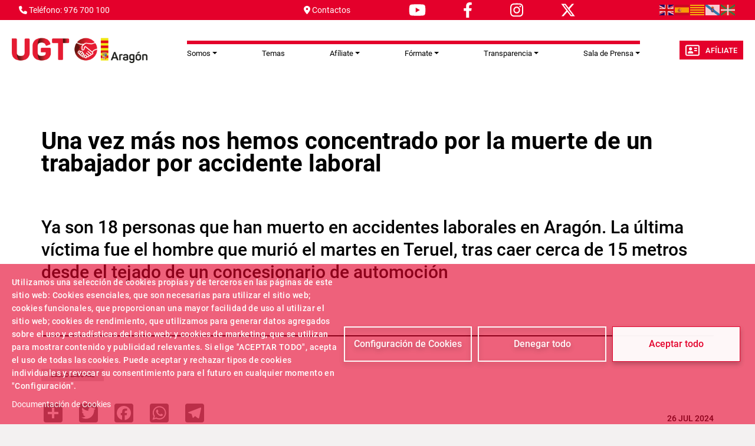

--- FILE ---
content_type: text/html; charset=UTF-8
request_url: https://ugtaragon.es/una-vez-mas-nos-hemos-concentrado-por-la-muerte-de-un-trabajador-por-accidente-laboral
body_size: 10796
content:
<!DOCTYPE html>
<html lang="es" dir="ltr" prefix="og: https://ogp.me/ns#">
  <head>
    <meta charset="utf-8" />
<script async src="https://www.googletagmanager.com/gtag/js?id=G-VYL037P9LE"></script>
<script>window.dataLayer = window.dataLayer || [];function gtag(){dataLayer.push(arguments)};gtag("js", new Date());gtag("set", "developer_id.dMDhkMT", true);gtag("config", "G-VYL037P9LE", {"groups":"default","page_placeholder":"PLACEHOLDER_page_location"});</script>
<meta name="description" content="La falta total de medidas preventivas frente al peligro de caída en altura tanto, colectivas como individuales, está presente en este accidente. Las empresas tienen que cumplir con la normativa en seguridad y con un control de la Administración riguroso asegurando las medidas preventivas de manera eficiente, se evitaría muchos accidentes. Esto podría dar respuesta a cuestiones que eviten que una persona trabaje en un tejado sin línea de vida. El secretario de Política Sindical e Industrial de UGT-Aragón, José de las Morenas, considera que en este último accidente mortal, “más allá de un incumplimiento de la ley de prevención de riesgos laborales, vemos un delito contra la seguridad y la salud de los trabajadores con posibles responsabilidades penales”." />
<meta name="abstract" content="Ya son 18 personas que han muerto en accidentes laborales en Aragón. La última víctima fue el hombre que murió el martes en Teruel, tras caer cerca de 15 metros desde el tejado de un concesionario de automoción" />
<link rel="canonical" href="https://ugtaragon.es/una-vez-mas-nos-hemos-concentrado-por-la-muerte-de-un-trabajador-por-accidente-laboral" />
<meta name="robots" content="max-image-preview:standard" />
<link rel="image_src" href="/sites/www.ugtaragon.es/files/240725_foto1.png" />
<meta property="og:site_name" content="UGT Aragón" />
<meta property="og:url" content="https://ugtaragon.es/una-vez-mas-nos-hemos-concentrado-por-la-muerte-de-un-trabajador-por-accidente-laboral" />
<meta property="og:title" content="Sindicato Unión General de Trabajadoras y Trabajadores" />
<meta property="og:image" content="https://ugtaragon.es/sites/www.ugtaragon.es/files/240725_foto1.png" />
<meta property="og:image:url" content="https://ugtaragon.es/sites/www.ugtaragon.es/files/ugt-aragon_h-policroma_1.png" />
<meta name="twitter:card" content="summary_large_image" />
<meta name="twitter:title" content="Una vez más nos hemos concentrado por la muerte de un trabajador por accidente laboral" />
<meta name="twitter:description" content="La falta total de medidas preventivas frente al peligro de caída en altura tanto, colectivas como individuales, está presente en este accidente. Las empresas tienen que cumplir con la normativa en seguridad y con un control de la Administración riguroso asegurando las medidas preventivas de manera eficiente, se evitaría muchos accidentes. Esto podría dar respuesta a cuestiones que eviten que una persona trabaje en un tejado sin línea de vida. El secretario de Política Sindical e Industrial de UGT-Aragón, José de las Morenas, considera que en este último accidente mortal, “más allá de un incumplimiento de la ley de prevención de riesgos laborales, vemos un delito contra la seguridad y la salud de los trabajadores con posibles responsabilidades penales”." />
<meta name="twitter:image" content="https://ugtaragon.es/sites/www.ugtaragon.es/files/240725_foto1.png" />
<meta name="Generator" content="Drupal 11 (https://www.drupal.org)" />
<meta name="MobileOptimized" content="width" />
<meta name="HandheldFriendly" content="true" />
<meta name="viewport" content="width=device-width, initial-scale=1.0" />
<link rel="icon" href="/themes/custom/ugt_theme/favicon.ico" type="image/vnd.microsoft.icon" />
<script>window.a2a_config=window.a2a_config||{};a2a_config.callbacks=[];a2a_config.overlays=[];a2a_config.templates={};a2a_config.icon_color = "#7a7a7a";</script>

    <title>UGT Aragón | Una vez más nos hemos concentrado por la muerte de un trabajador por accidente laboral</title>
    <link rel="stylesheet" media="all" href="/core/misc/components/progress.module.css?t9bio7" />
<link rel="stylesheet" media="all" href="/core/misc/components/ajax-progress.module.css?t9bio7" />
<link rel="stylesheet" media="all" href="/core/modules/system/css/components/align.module.css?t9bio7" />
<link rel="stylesheet" media="all" href="/core/modules/system/css/components/container-inline.module.css?t9bio7" />
<link rel="stylesheet" media="all" href="/core/modules/system/css/components/clearfix.module.css?t9bio7" />
<link rel="stylesheet" media="all" href="/core/modules/system/css/components/hidden.module.css?t9bio7" />
<link rel="stylesheet" media="all" href="/core/modules/system/css/components/item-list.module.css?t9bio7" />
<link rel="stylesheet" media="all" href="/core/modules/system/css/components/js.module.css?t9bio7" />
<link rel="stylesheet" media="all" href="/core/modules/system/css/components/position-container.module.css?t9bio7" />
<link rel="stylesheet" media="all" href="/core/modules/system/css/components/reset-appearance.module.css?t9bio7" />
<link rel="stylesheet" media="all" href="/libraries/cookiesjsr/dist/cookiesjsr.min.css?t9bio7" />
<link rel="stylesheet" media="all" href="/core/modules/views/css/views.module.css?t9bio7" />
<link rel="stylesheet" media="all" href="/modules/contrib/addtoany/css/addtoany.css?t9bio7" />
<link rel="stylesheet" media="all" href="/modules/contrib/ckeditor5_plugin_pack/modules/ckeditor5_plugin_pack_indent_block/css/indent-block.css?t9bio7" />
<link rel="stylesheet" media="all" href="/modules/contrib/colorbox/styles/default/colorbox_style.css?t9bio7" />
<link rel="stylesheet" media="all" href="/modules/contrib/paragraphs/css/paragraphs.unpublished.css?t9bio7" />
<link rel="stylesheet" media="all" href="/themes/custom/ugt_theme/css/slick.css?t9bio7" />
<link rel="stylesheet" media="all" href="/themes/custom/ugt_theme/css/accessible-slick-theme.css?t9bio7" />
<link rel="stylesheet" media="all" href="/themes/custom/ugt_theme/css/bootstrap.min.css?t9bio7" />
<link rel="stylesheet" media="all" href="/themes/custom/ugt_theme/css/roboto.css?t9bio7" />
<link rel="stylesheet" media="all" href="/themes/custom/ugt_theme/css/style.css?t9bio7" />
<link rel="stylesheet" media="all" href="/themes/custom/ugt_theme/css/colors.css?t9bio7" />

    <script type="application/json" data-drupal-selector="drupal-settings-json">{"path":{"baseUrl":"\/","pathPrefix":"","currentPath":"node\/42344","currentPathIsAdmin":false,"isFront":false,"currentLanguage":"es"},"pluralDelimiter":"\u0003","suppressDeprecationErrors":true,"ajaxPageState":{"libraries":"[base64]","theme":"ugt_theme","theme_token":null},"ajaxTrustedUrl":[],"colorbox":{"opacity":"0.85","current":"{current} de {total}","previous":"\u00ab Anterior","next":"Siguiente \u00bb","close":"Cerrar","maxWidth":"98%","maxHeight":"98%","fixed":true,"mobiledetect":true,"mobiledevicewidth":"480px"},"google_analytics":{"account":"G-VYL037P9LE","trackOutbound":true,"trackMailto":true,"trackTel":true,"trackDownload":true,"trackDownloadExtensions":"7z|aac|arc|arj|asf|asx|avi|bin|csv|doc(x|m)?|dot(x|m)?|exe|flv|gif|gz|gzip|hqx|jar|jpe?g|js|mp(2|3|4|e?g)|mov(ie)?|msi|msp|pdf|phps|png|ppt(x|m)?|pot(x|m)?|pps(x|m)?|ppam|sld(x|m)?|thmx|qtm?|ra(m|r)?|sea|sit|tar|tgz|torrent|txt|wav|wma|wmv|wpd|xls(x|m|b)?|xlt(x|m)|xlam|xml|z|zip","trackColorbox":true},"cookies":{"cookiesjsr":{"config":{"cookie":{"name":"cookiesjsr","expires":31536000000,"domain":"","sameSite":"Lax","secure":false},"library":{"libBasePath":"https:\/\/cdn.jsdelivr.net\/gh\/jfeltkamp\/cookiesjsr@1\/dist","libPath":"https:\/\/cdn.jsdelivr.net\/gh\/jfeltkamp\/cookiesjsr@1\/dist\/cookiesjsr.min.js","scrollLimit":0},"callback":{"method":"post","url":"\/cookies\/consent\/callback.json","headers":[]},"interface":{"openSettingsHash":"#editCookieSettings","showDenyAll":true,"denyAllOnLayerClose":false,"settingsAsLink":false,"availableLangs":["es","en"],"defaultLang":"es","groupConsent":false,"cookieDocs":true}},"services":{"functional":{"id":"functional","services":[{"key":"functional","type":"functional","name":"Funcionales obligatorias","info":{"value":"\u003Ctable\u003E\r\n\t\u003Cthead\u003E\r\n\t\t\u003Ctr\u003E\r\n\t\t\t\u003Cth width=\u002215%\u0022\u003ECookie name\u003C\/th\u003E\r\n\t\t\t\u003Cth width=\u002215%\u0022\u003EDefault expiration time\u003C\/th\u003E\r\n\t\t\t\u003Cth\u003EDescription\u003C\/th\u003E\r\n\t\t\u003C\/tr\u003E\r\n\t\u003C\/thead\u003E\r\n\t\u003Ctbody\u003E\r\n\t\t\u003Ctr\u003E\r\n\t\t\t\u003Ctd\u003E\u003Ccode dir=\u0022ltr\u0022 translate=\u0022no\u0022\u003ESSESS\u0026lt;ID\u0026gt;\u003C\/code\u003E\u003C\/td\u003E\r\n\t\t\t\u003Ctd\u003E1 month\u003C\/td\u003E\r\n\t\t\t\u003Ctd\u003EIf you are logged in to this website, a session cookie is required to identify and connect your browser to your user account in the server backend of this website.\u003C\/td\u003E\r\n\t\t\u003C\/tr\u003E\r\n\t\t\u003Ctr\u003E\r\n\t\t\t\u003Ctd\u003E\u003Ccode dir=\u0022ltr\u0022 translate=\u0022no\u0022\u003Ecookiesjsr\u003C\/code\u003E\u003C\/td\u003E\r\n\t\t\t\u003Ctd\u003E1 year\u003C\/td\u003E\r\n\t\t\t\u003Ctd\u003EWhen you visited this website for the first time, you were asked for your permission to use several services (including those from third parties) that require data to be saved in your browser (cookies, local storage). Your decisions about each service (allow, deny) are stored in this cookie and are reused each time you visit this website.\u003C\/td\u003E\r\n\t\t\u003C\/tr\u003E\r\n\t\u003C\/tbody\u003E\r\n\u003C\/table\u003E\r\n","format":"full_html"},"uri":"","needConsent":false}],"weight":1}},"translation":{"_core":{"default_config_hash":"S5qrJju_o31uC1fwXosZ8Nlja2Wps6Gn0mMCAebY1Zw"},"langcode":"es","bannerText":"Utilizamos una selecci\u00f3n de cookies propias y de terceros en las p\u00e1ginas de este sitio web: Cookies esenciales, que son necesarias para utilizar el sitio web; cookies funcionales, que proporcionan una mayor facilidad de uso al utilizar el sitio web; cookies de rendimiento, que utilizamos para generar datos agregados sobre el uso y estad\u00edsticas del sitio web; y cookies de marketing, que se utilizan para mostrar contenido y publicidad relevantes. Si elige \u0022ACEPTAR TODO\u0022, acepta el uso de todas las cookies. Puede aceptar y rechazar tipos de cookies individuales y revocar su consentimiento para el futuro en cualquier momento en \u0022Configuraci\u00f3n\u0022.\r\n","privacyPolicy":"Pol\u00edtica de privacidad","privacyUri":"","imprint":"Imprint","imprintUri":"","cookieDocs":"Documentaci\u00f3n de Cookies","cookieDocsUri":"\/cookies\/documentation","officialWebsite":"Official website","denyAll":"Denegar todo","alwaysActive":"Siempre activo","settings":"Configuraci\u00f3n de Cookies","acceptAll":"Aceptar todo","requiredCookies":"Cookies obligatorias","cookieSettings":"Configuraci\u00f3n de Cookies","close":"Cerrar","readMore":"Leer m\u00e1s","allowed":"Permitido","denied":"Denegado","settingsAllServices":"Ajustes para todos los servicios","saveSettings":"Guardar","default_langcode":"en","disclaimerText":"Toda la informaci\u00f3n de las cookies est\u00e1 sujeta a cambios por parte de los proveedores de servicios. Actualizamos esta informaci\u00f3n peri\u00f3dicamente.","disclaimerTextPosition":"above","processorDetailsLabel":"Detalles de la empresa del procesador","processorLabel":"Empresa","processorWebsiteUrlLabel":"Web de la compa\u00f1\u00eda","processorPrivacyPolicyUrlLabel":"Pol\u00edtica de privacidad de la compa\u00f1\u00eda","processorCookiePolicyUrlLabel":"Pol\u00edtica de Cookies de la compa\u00f1\u00eda","processorContactLabel":"Detalles sobre la protecci\u00f3n de datos de contacto","placeholderAcceptAllText":"Aceptar todas las Cookies","functional":{"title":"Funcionales","details":"Las cookies son peque\u00f1os archivos de texto que su navegador coloca en su dispositivo para almacenar cierta informaci\u00f3n. Utilizando la informaci\u00f3n que se almacena y devuelve, un sitio web puede reconocer que usted ha accedido y visitado previamente utilizando el navegador de su dispositivo final. Utilizamos esta informaci\u00f3n para organizar y mostrar el sitio web de manera \u00f3ptima de acuerdo con sus preferencias. Dentro de este proceso, s\u00f3lo se identifica la propia cookie en su dispositivo. Los datos personales solo se almacenan tras su consentimiento expreso o cuando sea absolutamente necesario para permitir el uso del servicio proporcionado por nosotros y al que usted accede."}}},"cookiesTexts":{"_core":{"default_config_hash":"S5qrJju_o31uC1fwXosZ8Nlja2Wps6Gn0mMCAebY1Zw"},"langcode":"es","bannerText":"Utilizamos una selecci\u00f3n de cookies propias y de terceros en las p\u00e1ginas de este sitio web: Cookies esenciales, que son necesarias para utilizar el sitio web; cookies funcionales, que proporcionan una mayor facilidad de uso al utilizar el sitio web; cookies de rendimiento, que utilizamos para generar datos agregados sobre el uso y estad\u00edsticas del sitio web; y cookies de marketing, que se utilizan para mostrar contenido y publicidad relevantes. Si elige \u0022ACEPTAR TODO\u0022, acepta el uso de todas las cookies. Puede aceptar y rechazar tipos de cookies individuales y revocar su consentimiento para el futuro en cualquier momento en \u0022Configuraci\u00f3n\u0022.\r\n","privacyPolicy":"Pol\u00edtica de privacidad","privacyUri":"","imprint":"Imprint","imprintUri":"","cookieDocs":"Documentaci\u00f3n de Cookies","cookieDocsUri":"\/cookies\/documentation","officialWebsite":"Official website","denyAll":"Denegar todo","alwaysActive":"Siempre activo","settings":"Configuraci\u00f3n de Cookies","acceptAll":"Aceptar todo","requiredCookies":"Cookies obligatorias","cookieSettings":"Configuraci\u00f3n de Cookies","close":"Cerrar","readMore":"Leer m\u00e1s","allowed":"Permitido","denied":"Denegado","settingsAllServices":"Ajustes para todos los servicios","saveSettings":"Guardar","default_langcode":"en","disclaimerText":"Toda la informaci\u00f3n de las cookies est\u00e1 sujeta a cambios por parte de los proveedores de servicios. Actualizamos esta informaci\u00f3n peri\u00f3dicamente.","disclaimerTextPosition":"above","processorDetailsLabel":"Detalles de la empresa del procesador","processorLabel":"Empresa","processorWebsiteUrlLabel":"Web de la compa\u00f1\u00eda","processorPrivacyPolicyUrlLabel":"Pol\u00edtica de privacidad de la compa\u00f1\u00eda","processorCookiePolicyUrlLabel":"Pol\u00edtica de Cookies de la compa\u00f1\u00eda","processorContactLabel":"Detalles sobre la protecci\u00f3n de datos de contacto","placeholderAcceptAllText":"Aceptar todas las Cookies"},"services":{"functional":{"uuid":"c9985131-b0c4-480c-942e-27e05b2b115a","langcode":"es","status":true,"dependencies":[],"_core":{"default_config_hash":"SQkYKY9U6xYDPAOC32rgkrIzkd688kRsm9g25mWdcvM"},"id":"functional","label":"Funcionales obligatorias","group":"functional","info":{"value":"\u003Ctable\u003E\r\n\t\u003Cthead\u003E\r\n\t\t\u003Ctr\u003E\r\n\t\t\t\u003Cth width=\u002215%\u0022\u003ECookie name\u003C\/th\u003E\r\n\t\t\t\u003Cth width=\u002215%\u0022\u003EDefault expiration time\u003C\/th\u003E\r\n\t\t\t\u003Cth\u003EDescription\u003C\/th\u003E\r\n\t\t\u003C\/tr\u003E\r\n\t\u003C\/thead\u003E\r\n\t\u003Ctbody\u003E\r\n\t\t\u003Ctr\u003E\r\n\t\t\t\u003Ctd\u003E\u003Ccode dir=\u0022ltr\u0022 translate=\u0022no\u0022\u003ESSESS\u0026lt;ID\u0026gt;\u003C\/code\u003E\u003C\/td\u003E\r\n\t\t\t\u003Ctd\u003E1 month\u003C\/td\u003E\r\n\t\t\t\u003Ctd\u003EIf you are logged in to this website, a session cookie is required to identify and connect your browser to your user account in the server backend of this website.\u003C\/td\u003E\r\n\t\t\u003C\/tr\u003E\r\n\t\t\u003Ctr\u003E\r\n\t\t\t\u003Ctd\u003E\u003Ccode dir=\u0022ltr\u0022 translate=\u0022no\u0022\u003Ecookiesjsr\u003C\/code\u003E\u003C\/td\u003E\r\n\t\t\t\u003Ctd\u003E1 year\u003C\/td\u003E\r\n\t\t\t\u003Ctd\u003EWhen you visited this website for the first time, you were asked for your permission to use several services (including those from third parties) that require data to be saved in your browser (cookies, local storage). Your decisions about each service (allow, deny) are stored in this cookie and are reused each time you visit this website.\u003C\/td\u003E\r\n\t\t\u003C\/tr\u003E\r\n\t\u003C\/tbody\u003E\r\n\u003C\/table\u003E\r\n","format":"full_html"},"consentRequired":false,"purpose":"Cookies funcionales esenciales para proporcionar funcionalidad general","processor":"","processorContact":"","processorUrl":"","processorPrivacyPolicyUrl":"","processorCookiePolicyUrl":"","placeholderMainText":"This content is blocked because required functional cookies have not been accepted.","placeholderAcceptText":"Only accept required functional cookies."}},"groups":{"functional":{"uuid":"e07cba77-987a-4cf7-baac-d4e27ff50cf7","langcode":"es","status":true,"dependencies":[],"_core":{"default_config_hash":"aHm4Q63Ge97tcktTa_qmUqJMir45iyGY2lEvvqPW68g"},"id":"functional","label":"Funcionales","weight":1,"title":"Funcionales","details":"Las cookies son peque\u00f1os archivos de texto que su navegador coloca en su dispositivo para almacenar cierta informaci\u00f3n. Utilizando la informaci\u00f3n que se almacena y devuelve, un sitio web puede reconocer que usted ha accedido y visitado previamente utilizando el navegador de su dispositivo final. Utilizamos esta informaci\u00f3n para organizar y mostrar el sitio web de manera \u00f3ptima de acuerdo con sus preferencias. Dentro de este proceso, s\u00f3lo se identifica la propia cookie en su dispositivo. Los datos personales solo se almacenan tras su consentimiento expreso o cuando sea absolutamente necesario para permitir el uso del servicio proporcionado por nosotros y al que usted accede."},"marketing":{"uuid":"373aec42-84f5-4c5a-a2b0-795f1dd16ca6","langcode":"es","status":true,"dependencies":[],"_core":{"default_config_hash":"JkP6try0AxX_f4RpFEletep5NHSlVB1BbGw0snW4MO8"},"id":"marketing","label":"Marketing","weight":20,"title":"Marketing","details":"Customer communication and marketing tools."},"performance":{"uuid":"494359fe-1aa5-49f5-ab48-0cab5774b874","langcode":"es","status":true,"dependencies":[],"_core":{"default_config_hash":"Jv3uIJviBj7D282Qu1ZpEQwuOEb3lCcDvx-XVHeOJpw"},"id":"performance","label":"Rendimiento","weight":30,"title":"Performance Cookies","details":"Performance cookies collect aggregated information about how our website is used. The purpose of this is to improve its attractiveness, content and functionality. These cookies help us to determine whether, how often and for how long particular sub-pages of our website are accessed and which content users are particularly interested in. Search terms, country, region and (where applicable) the city from which the website is accessed are also recorded, as is the proportion of mobile devices that are used to access the website. We use this information to compile statistical reports that help us tailor the content of our website to your needs and optimize our offer."},"social":{"uuid":"16571920-d68f-48fe-ab78-cfbdae0b460f","langcode":"es","status":true,"dependencies":[],"_core":{"default_config_hash":"vog2tbqqQHjVkue0anA0RwlzvOTPNTvP7_JjJxRMVAQ"},"id":"social","label":"Social Plugins","weight":20,"title":"Social Plugins","details":"Comments managers facilitate the filing of comments and fight against spam."},"tracking":{"uuid":"820eabff-581d-4afb-8e5a-6b2c0b25c700","langcode":"es","status":true,"dependencies":[],"_core":{"default_config_hash":"_gYDe3qoEc6L5uYR6zhu5V-3ARLlyis9gl1diq7Tnf4"},"id":"tracking","label":"Tracking","weight":10,"title":"Tracking cookies","details":"Marketing cookies come from external advertising companies (\u0022third-party cookies\u0022) and are used to collect information about the websites visited by the user. The purpose of this is to create and display target group-oriented content and advertising for the user."},"video":{"uuid":"d691affe-12e6-43eb-9e45-6b8bedd83dd3","langcode":"es","status":true,"dependencies":[],"_core":{"default_config_hash":"w1WnCmP2Xfgx24xbx5u9T27XLF_ZFw5R0MlO-eDDPpQ"},"id":"video","label":"Videos","weight":40,"title":"V\u00eddeo","details":"Video sharing services help to add rich media on the site and increase its visibility."}}},"ckeditor5Premium":{"isMediaInstalled":false},"user":{"uid":0,"permissionsHash":"89a355019769ed89b77a3cef1f89774ec66916ee832017b58c09a73d0bf22729"}}</script>
<script src="/sites/www.ugtaragon.es/files/languages/es_SVkqOdh2QAQS0oV-T0dCh4f1qubLQglifDT1xmAlJyU.js?t9bio7"></script>
<script src="/core/misc/drupalSettingsLoader.js?v=11.2.2"></script>
<script src="/core/misc/drupal.js?v=11.2.2"></script>
<script src="/core/misc/drupal.init.js?v=11.2.2"></script>
<script src="/core/misc/debounce.js?v=11.2.2"></script>
<script src="/core/misc/announce.js?v=11.2.2"></script>
<script src="/core/misc/message.js?v=11.2.2"></script>
<script src="/modules/contrib/cookies/js/cookiesjsr.conf.js?v=11.2.2" defer></script>
<script src="https://use.fontawesome.com/releases/v6.4.2/js/all.js" defer crossorigin="anonymous"></script>
<script src="https://use.fontawesome.com/releases/v6.1.0/js/v4-shims.js" defer crossorigin="anonymous"></script>

  </head>
  <body>
        <a href="#main-content" class="visually-hidden focusable">
      Pasar al contenido principal
    </a>
    
      <div class="dialog-off-canvas-main-canvas" data-off-canvas-main-canvas>
    <div class="layout-container">
    <header>
        <div id="header-top" class="row">
            <div id="header-top-left" class="col-md-8 col-sm-6">
                                      <div>
    <div id="block-contactblock-2">
  
    
      <div class="header-contact">
            <a href="tel:976 700 100">
            <i class="fa-solid fa-phone"></i>
            <span>Teléfono: 976 700 100</span>
        </a>
    
            <a href="mailto:ugt@aragon.ugt.org">
            <i class="fa-solid fa-location-dot"></i>
            <span>Contactos</span>
        </a>
    
    </div>

  </div>
<div id="block-cookiesui">
  
    
        
<div id="cookiesjsr"></div>

  </div>
<div id="block-socialmediablock-2">
  
    
      <div class="header-social">
            <a href="https://www.youtube.com/channel/UCvZj4cdb0pL0RziaMXO6DSQ" target="_blank">
            <i class="fa-brands fa-youtube"></i>
        </a>
                <a href="https://www.facebook.com/ugtaragon" target="_blank">
            <i class="fa-brands fa-facebook-f"></i>
        </a>
                    <a href="https://www.instagram.com/ugt_aragon/" target="_blank">
            <i class="fa-brands fa-instagram"></i>
        </a>
                    <a href="https://twitter.com/UGTAragon" target="_blank">
          <i class="fa-brands fa-x-twitter"></i>
        </a>
        </div>

  </div>

  </div>

                            </div>
            <div id="header-top-right" class="col-md-4 col-sm-6">
                                      <div>
    <div id="block-gtranslate">
  
    
      
<div class="gtranslate_wrapper"></div><script>window.gtranslateSettings = {"switcher_horizontal_position":"left","switcher_vertical_position":"bottom","horizontal_position":"inline","vertical_position":"inline","float_switcher_open_direction":"top","switcher_open_direction":"bottom","default_language":"es","native_language_names":1,"detect_browser_language":0,"add_new_line":1,"select_language_label":"Select Language","flag_size":24,"flag_style":"2d","globe_size":60,"alt_flags":[],"wrapper_selector":".gtranslate_wrapper","url_structure":"none","custom_domains":null,"languages":["en","es","ca","gl","eu"],"custom_css":".gtranslate_wrapper { text-align: right; }"};</script><script>(function(){var js = document.createElement('script');js.setAttribute('src', 'https://cdn.gtranslate.net/widgets/latest/flags.js');js.setAttribute('data-gt-orig-url', '/una-vez-mas-nos-hemos-concentrado-por-la-muerte-de-un-trabajador-por-accidente-laboral');js.setAttribute('data-gt-orig-domain', 'ugtaragon.es');document.body.appendChild(js);})();</script>
  </div>
<div id="block-ugt-theme-acc">
  
    
      
            <div><script>
window.onload = function () {
const bmvScript = document.createElement('script');
bmvScript.src= 'https://widget.bemyvega.com/build/bmvPlugin.js';
bmvScript.addEventListener('load', () => {
const settings = {
};
BmvPlugin.setConfig(settings);
});
document.head.appendChild(bmvScript);
};
</script></div>
      
  </div>

  </div>

                            </div>
        </div>

        <div id="header">
            <div id="header-left">
                  <div>
    <div id="block-headerlogoblock-2">
  
    
      <div class="header-logo">
    <a href="https://ugtaragon.es/">
        <img src="/sites/www.ugtaragon.es/files/UGT-H_Aragon_mayor.png" alt="Logo">
    </a>
</div>
  </div>

  </div>

            </div>
            <div id="header-center">
                  <div>
    <div id="block-navigationblock">
  
    
      <div class="header-responsive-menu visible-mobile dropdown">
    <div class="dropdown-toggle" data-toggle="dropdown" aria-expanded="false">
        <i class="fa-solid fa-bars"></i>
        <span class="caret"></span>
    </div>
</div>

<div class="header-menu">
    
            <ul class="navbar-nav mr-auto">
                        <li class="nav-item dropdown">
          <span class="nav-item nav-link dropdown-toggle" role="button" data-bs-toggle="dropdown" aria-expanded="false" title="Expand menu Somos">Somos</span>
                  <ul class="dropdown-menu">
                        <li class="nav-item">
          <a href="/que-es-ugt" class="dropdown-item" data-drupal-link-system-path="node/19342">Qué es UGT</a>
      </li>

                    <li class="nav-item">
          <a href="/estructura-territorial" class="dropdown-item" data-drupal-link-system-path="node/42146">Estructura Territorial</a>
      </li>

                    <li class="nav-item">
          <a href="https://www.ugt.es/uniones-territoriales" class="dropdown-item" target="_blank">Uniones Territoriales</a>
      </li>

                    <li class="nav-item">
          <a href="/federaciones" class="dropdown-item" data-drupal-link-system-path="federaciones">Federaciones</a>
      </li>

                    <li class="nav-item">
          <a href="/otros-organismos" class="dropdown-item" data-drupal-link-system-path="otros-organismos">Otros Organismos</a>
      </li>

                    <li class="nav-item">
          <a href="/asesoria-juridica" class="dropdown-item" data-drupal-link-system-path="node/40784">Asesoría jurídica</a>
      </li>

                    <li class="nav-item">
          <a href="/guia-de-servicios" class="dropdown-item" data-drupal-link-system-path="node/26532">Guía de Servicios</a>
      </li>

                    <li class="nav-item">
          <a href="/revistas" class="dropdown-item" data-drupal-link-system-path="node/23">Revistas</a>
      </li>

                    <li class="nav-item">
          <a href="https://www.ugt.es/sedes/Arag%C3%B3n" class="dropdown-item" target="_blank">Sedes</a>
      </li>

        </ul>
  
      </li>

                    <li class="nav-item">
          <a href="/temas" class="nav-item nav-link" data-drupal-link-system-path="temas">Temas</a>
      </li>

                    <li class="nav-item dropdown">
          <span class="nav-item nav-link dropdown-toggle" role="button" data-bs-toggle="dropdown" aria-expanded="false" title="Expand menu Afíliate">Afíliate</span>
                  <ul class="dropdown-menu">
                        <li class="nav-item">
          <a href="/beneficios-cuotas" class="dropdown-item" data-drupal-link-system-path="beneficios-cuotas">Ventajas y cuotas</a>
      </li>

                    <li class="nav-item">
          <a href="https://www.ugt.es/ficha-de-afiliacion" class="dropdown-item" target="_blank">Ficha de afiliación</a>
      </li>

        </ul>
  
      </li>

                    <li class="nav-item dropdown">
          <span class="nav-item nav-link dropdown-toggle" role="button" data-bs-toggle="dropdown" aria-expanded="false" title="Expand menu Fórmate">Fórmate</span>
                  <ul class="dropdown-menu">
                        <li class="nav-item">
          <a href="https://www.ugtaragon.es/certificados-de-profesionalidad" class="dropdown-item" target="_blank">Certificados de profesionalidad</a>
      </li>

                    <li class="nav-item">
          <a href="/cursos-gratuitos-para-personas-desempleadas" class="dropdown-item" data-drupal-link-system-path="node/41853">Cursos personas desempleadas</a>
      </li>

                    <li class="nav-item">
          <a href="/oferta-de-cursos-gratuitos-prioritariamente-para-trabajadores-y-trabajadoras-en-activo" class="dropdown-item" data-drupal-link-system-path="node/41844">Cursos personas ocupadas</a>
      </li>

        </ul>
  
      </li>

                    <li class="nav-item dropdown">
          <span class="nav-item nav-link dropdown-toggle" role="button" data-bs-toggle="dropdown" aria-expanded="false" title="Expand menu Transparencia">Transparencia</span>
                  <ul class="dropdown-menu">
                        <li class="nav-item">
          <a href="https://www.ugtaragon.es/informes-de-auditoria" class="dropdown-item" target="_blank">Informes de auditoria</a>
      </li>

                    <li class="nav-item">
          <a href="https://www.ugtaragon.es/subvenciones-y-ayudas-publicas" class="dropdown-item" target="_blank">Subvenciones y ayudas publicas</a>
      </li>

        </ul>
  
      </li>

                    <li class="nav-item dropdown">
          <span class="nav-item nav-link dropdown-toggle" role="button" data-bs-toggle="dropdown" aria-expanded="false" title="Expand menu Sala de Prensa">Sala de Prensa</span>
                  <ul class="dropdown-menu">
                        <li class="nav-item">
          <a href="/archivonoticias" class="dropdown-item" data-drupal-link-system-path="archivonoticias">Archivo de noticias</a>
      </li>

                    <li class="nav-item">
          <a href="/archivovideos" class="dropdown-item" data-drupal-link-system-path="archivovideos">Archivo de vídeos</a>
      </li>

                    <li class="nav-item">
          <a href="/comunicadosprensa" class="dropdown-item" data-drupal-link-system-path="comunicadosprensa">Comunicados de prensa</a>
      </li>

                    <li class="nav-item">
          <a href="/informes" class="dropdown-item" data-drupal-link-system-path="informes">Informes</a>
      </li>

                    <li class="nav-item">
          <a href="/publicaciones" class="dropdown-item" data-drupal-link-system-path="publicaciones">Publicaciones</a>
      </li>

        </ul>
  
      </li>

        </ul>
  



</div>
  </div>

  </div>

                
            </div>
            <div id="header-right">
                  <div>
    <div id="block-afiliateblock-2">
  
    
      <div class="header-afiliate">
    <a href="https://www.ugt.es/ficha-de-afiliacion" class="button" target="_blank"><i class="fa-regular fa-address-card"></i>Afíliate</a>
</div>
  </div>
<div id="block-contactblock">
  
    
      <div class="header-contact">
            <a href="tel:976 700 100">
            <i class="fa-solid fa-phone"></i>
            <span>Teléfono: 976 700 100</span>
        </a>
    
            <a href="mailto:ugt@aragon.ugt.org">
            <i class="fa-solid fa-location-dot"></i>
            <span>Contactos</span>
        </a>
    
    </div>

  </div>

  </div>

            </div>
        </div>
    </header>

      <div>
    <div class="views-element-container" id="block-views-block-previsiones-block-1">
  
    
      <div><div class="view view-previsiones view-id-previsiones view-display-id-block_1 js-view-dom-id-bd75b24449ed61ab2f0d57975cd64ccec53b53f6cd47b4782b4c6f21f4f29223">
  
    
      
  
          </div>
</div>

  </div>
<div data-drupal-messages-fallback class="hidden"></div>

  </div>


    

    <main role="main">
        

        <a id="main-content" tabindex="-1"></a>
        <div class="layout-content">
              <div>
    
                
                
<article data-history-node-id="42344" class="blog is-promoted full clearfix">
    <div class="node--blog__header">
        <div class="node--blog__header__title">
            <h2>
<span>Una vez más nos hemos concentrado por la muerte de un trabajador por accidente laboral</span>
</h2>
        </div>
        <div class="node--blog__header__title-line">
        </div>
        <div class="node--blog__header__subtitle">
            <h3>
            <div>Ya son 18 personas que han muerto en accidentes laborales en Aragón. La última víctima fue el hombre que murió el martes en Teruel, tras caer cerca de 15 metros desde el tejado de un concesionario de automoción</div>
      </h3>
        </div>
    </div>
    <div class="node--blog__data">
        <div class="node--blog__data__tags">
                            <div class="node--blog__data__tag-item">
                    <a href="/taxonomy/term/37">Salud Laboral</a>
                </div>
                    </div>
        <div class="node--blog__data__social">
            <span class="a2a_kit a2a_kit_size_32 addtoany_list" data-a2a-url="https://ugtaragon.es/una-vez-mas-nos-hemos-concentrado-por-la-muerte-de-un-trabajador-por-accidente-laboral" data-a2a-title="Una vez más nos hemos concentrado por la muerte de un trabajador por accidente laboral"><a class="a2a_dd addtoany_share" href="https://www.addtoany.com/share#url=https%3A%2F%2Fugtaragon.es%2Funa-vez-mas-nos-hemos-concentrado-por-la-muerte-de-un-trabajador-por-accidente-laboral&amp;title=Una%20vez%20m%C3%A1s%20nos%20hemos%20concentrado%20por%20la%20muerte%20de%20un%20trabajador%20por%20accidente%20laboral"></a><a class="a2a_button_twitter"></a><a class="a2a_button_facebook"></a><a class="a2a_button_whatsapp"></a><a class="a2a_button_telegram"></a></span>

        </div>
        <div class="node--blog__data__date">
                        <p>Fecha: <span>26 Jul 2024</span></p>
        </div>
        <div class="node--blog__data_image-wrapper">
                            
      <div>
              <div>  <img loading="lazy" src="/sites/www.ugtaragon.es/files/240725_foto1.png" width="870" height="366" alt="CONCENTRACION" title="CONCENTRACION" />

</div>
          </div>
  
                        <div class="bode--blog__data__image-caption">
            <div>Concentración</div>
      </div>
        </div>
    </div>
    <div class="node--blog__body node--blog__webreader">
        <div class="">
            
            <div><p style="margin-left:35.4pt;">La falta total de medidas preventivas frente al peligro de caída en altura tanto, colectivas como individuales, está presente en este accidente. Las empresas tienen que cumplir con la normativa en seguridad y con un control de la Administración riguroso asegurando las medidas preventivas de manera eficiente, se evitaría muchos accidentes. Esto podría dar respuesta a cuestiones que eviten que una persona trabaje en un tejado sin línea de vida.<o:p></o:p></p><p style="margin-left:35.4pt;">&nbsp;</p><p style="margin-left:35.4pt;">El secretario de Política Sindical e Industrial de UGT-Aragón, José de las Morenas, considera que en este último accidente mortal, “más allá de un incumplimiento de la ley de prevención de riesgos laborales, vemos un delito contra la seguridad y la salud de los trabajadores con posibles responsabilidades penales”.<o:p></o:p></p></div>
      
        </div>
    </div>
    <div class="node--blog__video">
                    
      <div>
              <div>  </div>
          </div>
  
            </div>
    <div class="node--blog--pdf">
          </div>
    <div class="node--blog__fuente">
            </div>
    <div class="node--blog__etiquetas">
        <div class="node--blog__data__tags">
                            <div class="node--blog__data__tag-item">
                    <a href="/taxonomy/term/85">Salud Laboral</a>
                </div>
                    </div>
    </div>
</article>

  </div>

        </div>    </main>

    <footer role="contentinfo">
        <div id="footer-top">
                              <div>
    <div id="block-footerlogoblock">
  
    
      <div class="footer-logo">
    <a href="https://ugtaragon.es/">
        <img src="/sites/www.ugtaragon.es/files/Logo%20UGT%20Arag%C3%B3n%20H%20plano%20negativo.png" alt="Logo">
    </a>
</div>
  </div>
<div id="block-socialmediablock-3">
  
    
      <div class="header-social">
            <a href="https://www.youtube.com/channel/UCvZj4cdb0pL0RziaMXO6DSQ" target="_blank">
            <i class="fa-brands fa-youtube"></i>
        </a>
                <a href="https://www.facebook.com/ugtaragon" target="_blank">
            <i class="fa-brands fa-facebook-f"></i>
        </a>
                    <a href="https://www.instagram.com/ugt_aragon/" target="_blank">
            <i class="fa-brands fa-instagram"></i>
        </a>
                    <a href="https://twitter.com/UGTAragon" target="_blank">
          <i class="fa-brands fa-x-twitter"></i>
        </a>
        </div>

  </div>

  </div>

                    </div>
        <div id="footer-bottom" class="row">
            <div id="footer-bottom-left" class="col-sm-6">
                                      <div>
    <div class="views-element-container" id="block-views-block-footer-links-block">
  
    
      <div><div class="view view-footer-links view-id-footer_links view-display-id-block js-view-dom-id-f333a424f20328cb6a2cfddf3bd5424f1afa61202d48b2b4c3c8a26399026644">
  
    
      
      <div class="view-content">
          <div class="views-row"><div class="views-field views-field-field-imagen"><div class="field-content"><a href="https://aragon.fesmcugt.org/" target="_blank">  <img loading="lazy" src="/sites/www.ugtaragon.es/files/2023-06/ugt_fesmc%201_0.png" width="224" height="130" alt="FeSMC" />

</a></div></div></div>
    <div class="views-row"><div class="views-field views-field-field-imagen"><div class="field-content"><a href="https://aragon.ugt-fica.org/" target="_blank">  <img loading="lazy" src="/sites/www.ugtaragon.es/files/2023-06/ugt_fica%201_0.png" width="224" height="130" alt="FICA" />

</a></div></div></div>
    <div class="views-row"><div class="views-field views-field-field-imagen"><div class="field-content"><a href="https://aragon.ugt-sp.es/" target="_blank">  <img loading="lazy" src="/sites/www.ugtaragon.es/files/2023-06/UGT-SP.png" width="224" height="130" alt="Servicios Públicos" />

</a></div></div></div>

    </div>
  
          </div>
</div>

  </div>

  </div>

                            </div>
            <div id="footer-bottom-right" class="col-sm-6">
                                      <div>
    <div id="block-footerblock">
  
    
      <div id="footer_bottom_texto">
    <div id="footer_bootom_texto_superior"><p>© Unión General de Trabajadores. C/ Costa, 1- 50.001 Zaragoza. Telf.: 976.700.100 Fax: 976.700.101​ email: ugt@aragon.ugt.org </p>

<p>| UGT es miembro de la <a href="http://www.etuc.org/" target="_blank" title="Confederación Europea de Sindicatos">CES</a> y de la <a href="http://www.ituc-csi.org/" target="_blank" title="Confederación Sindical Internacional">CSI</a>&nbsp;</p>
</div>
</div>
  </div>
<nav role="navigation" aria-labelledby="block-footermenu-menu" id="block-footermenu">
            
  <h2 class="visually-hidden" id="block-footermenu-menu">Footer menu</h2>
  

        
        <ul class="nav navbar-nav">
            <li class="nav-item">
      <a href="https://www.ugt.es/sites/default/files/2020_aviso_legal-web.pdf" class="nav-link" target="_blank">Aviso legal</a>
          </li>
          <li class="nav-item">
      <a href="https://www.ugtaragon.es/canal-denuncias-de-ugt-aragon" class="nav-link" target="_blank">Canal denuncias </a>
          </li>
          <li class="nav-item">
      <a href="/informacion-adicional-rgpd" class="nav-link" data-drupal-link-system-path="node/42225">Cláusulas RGPD</a>
          </li>
          <li class="nav-item">
      <a href="https://www.ugt.es/sites/default/files/archivosrgpd/2023_05_EJERCICIO_DE_DERECHOS_RGPD.pdf" class="nav-link" target="_blank">Ejercicio de Derechos RGPD</a>
          </li>
          <li class="nav-item">
      <a href="/sites/www.ugtaragon.es/files/politica_de_privacidad_aragon.pdf" class="nav-link">Política de privacidad</a>
          </li>
  </ul>
  



  </nav>

  </div>

                            </div>
        </div>
    </footer>

</div>

  </div>

    
    <script src="/core/assets/vendor/jquery/jquery.min.js?v=4.0.0-beta.2"></script>
<script src="/core/assets/vendor/once/once.min.js?v=1.0.1"></script>
<script src="/core/assets/vendor/tabbable/index.umd.min.js?v=6.2.0"></script>
<script src="https://static.addtoany.com/menu/page.js" defer></script>
<script src="/modules/contrib/addtoany/js/addtoany.js?v=11.2.2"></script>
<script src="/modules/contrib/colorbox/js/colorbox.js?v=11.2.2"></script>
<script src="/modules/contrib/colorbox/styles/default/colorbox_style.js?v=11.2.2"></script>
<script src="/core/misc/progress.js?v=11.2.2"></script>
<script src="/core/assets/vendor/loadjs/loadjs.min.js?v=4.3.0"></script>
<script src="/core/misc/ajax.js?v=11.2.2"></script>
<script src="/libraries/colorbox/jquery.colorbox-min.js?v=11.2.2"></script>
<script src="/modules/contrib/colorbox_load/js/colorbox_load.js?t9bio7"></script>
<script src="https://cdn.jsdelivr.net/gh/jfeltkamp/cookiesjsr@1/dist/cookiesjsr-preloader.min.js" defer></script>
<script src="/modules/contrib/google_analytics/js/google_analytics.js?v=11.2.2"></script>
<script src="/modules/custom/ugt/js/webreader.js?t9bio7"></script>
<script src="/themes/custom/ugt_theme/js/bootstrap.bundle.min.js?t9bio7"></script>
<script src="/themes/custom/ugt_theme/js/slick.min.js?t9bio7"></script>
<script src="/themes/custom/ugt_theme/js/previsiones.js?t9bio7"></script>
<script src="/themes/custom/ugt_theme/js/responsive-menu.js?t9bio7"></script>

  </body>
</html>
